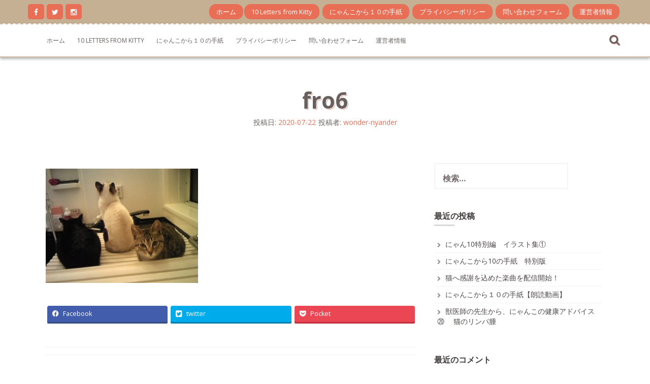

--- FILE ---
content_type: text/html; charset=UTF-8
request_url: https://wonder-nyander.com/2020/07/22/%E3%81%AB%E3%82%83%E3%82%93%E3%81%93-x-%E9%A2%A8%E5%91%82/fro6/
body_size: 9515
content:
<!DOCTYPE html>
<html lang="ja">
<head>
    <meta charset="UTF-8">
    <meta name="viewport" content="width=device-width, initial-scale=1">
    <link rel="profile" href="http://gmpg.org/xfn/11">
    <link rel="pingback" href="https://wonder-nyander.com/xmlrpc.php">

    <title>fro6 | Wonder. ニャンダー</title>

		<!-- All in One SEO 4.1.1.2 -->
		<script type="application/ld+json" class="aioseo-schema">
			{"@context":"https:\/\/schema.org","@graph":[{"@type":"WebSite","@id":"https:\/\/wonder-nyander.com\/#website","url":"https:\/\/wonder-nyander.com\/","name":"Wonder.  \u30cb\u30e3\u30f3\u30c0\u30fc","description":"\u306b\u3083\u3093\u3053 \u3068 \u3042\u306a\u305f \u306e \u5fdc\u63f4\u30e1\u30c7\u30a3\u30a2","publisher":{"@id":"https:\/\/wonder-nyander.com\/#person"}},{"@type":"Person","@id":"https:\/\/wonder-nyander.com\/#person","name":"wonder-nyander","image":{"@type":"ImageObject","@id":"https:\/\/wonder-nyander.com\/2020\/07\/22\/%e3%81%ab%e3%82%83%e3%82%93%e3%81%93-x-%e9%a2%a8%e5%91%82\/fro6\/#personImage","url":"https:\/\/secure.gravatar.com\/avatar\/41b62cf657739958370dc0731c08637d?s=96&d=mm&r=g","width":"96","height":"96","caption":"wonder-nyander"}},{"@type":"BreadcrumbList","@id":"https:\/\/wonder-nyander.com\/2020\/07\/22\/%e3%81%ab%e3%82%83%e3%82%93%e3%81%93-x-%e9%a2%a8%e5%91%82\/fro6\/#breadcrumblist","itemListElement":[{"@type":"ListItem","@id":"https:\/\/wonder-nyander.com\/#listItem","position":"1","item":{"@id":"https:\/\/wonder-nyander.com\/#item","name":"\u30db\u30fc\u30e0","description":"\u732b\u306e\u98fc\u3044\u65b9\u3001\u7363\u533b\u5e2b\u306e\u5148\u751f\u304b\u3089\u732b\u306e\u5065\u5eb7\u30a2\u30c9\u30d0\u30a4\u30b9\u3001\u6700\u5f8c\u307e\u3067\u732b\u3068\u66ae\u3089\u3057\u3066\u6b32\u3057\u3044\u4e8b\u3092\u9858\u3063\u3066\u4f5c\u6210\u3055\u308c\u305f\u300c\u306b\u3083\u3093\u3053\u304b\u3089\uff11\uff10\u306e\u624b\u7d19\u300d\u306a\u3069 \u732b\u3068\u98fc\u3044\u4e3b\u3055\u3093\u306e\u5e78\u305b\u3092\u9858\u3063\u305f\u30d6\u30ed\u30b0\u3067\u3059\u3002","url":"https:\/\/wonder-nyander.com\/"},"nextItem":"https:\/\/wonder-nyander.com\/2020\/07\/22\/%e3%81%ab%e3%82%83%e3%82%93%e3%81%93-x-%e9%a2%a8%e5%91%82\/fro6\/#listItem"},{"@type":"ListItem","@id":"https:\/\/wonder-nyander.com\/2020\/07\/22\/%e3%81%ab%e3%82%83%e3%82%93%e3%81%93-x-%e9%a2%a8%e5%91%82\/fro6\/#listItem","position":"2","item":{"@id":"https:\/\/wonder-nyander.com\/2020\/07\/22\/%e3%81%ab%e3%82%83%e3%82%93%e3%81%93-x-%e9%a2%a8%e5%91%82\/fro6\/#item","name":"fro6","url":"https:\/\/wonder-nyander.com\/2020\/07\/22\/%e3%81%ab%e3%82%83%e3%82%93%e3%81%93-x-%e9%a2%a8%e5%91%82\/fro6\/"},"previousItem":"https:\/\/wonder-nyander.com\/#listItem"}]},{"@type":"Person","@id":"https:\/\/wonder-nyander.com\/author\/wonder-nyander\/#author","url":"https:\/\/wonder-nyander.com\/author\/wonder-nyander\/","name":"wonder-nyander","image":{"@type":"ImageObject","@id":"https:\/\/wonder-nyander.com\/2020\/07\/22\/%e3%81%ab%e3%82%83%e3%82%93%e3%81%93-x-%e9%a2%a8%e5%91%82\/fro6\/#authorImage","url":"https:\/\/secure.gravatar.com\/avatar\/41b62cf657739958370dc0731c08637d?s=96&d=mm&r=g","width":"96","height":"96","caption":"wonder-nyander"}},{"@type":"ItemPage","@id":"https:\/\/wonder-nyander.com\/2020\/07\/22\/%e3%81%ab%e3%82%83%e3%82%93%e3%81%93-x-%e9%a2%a8%e5%91%82\/fro6\/#itempage","url":"https:\/\/wonder-nyander.com\/2020\/07\/22\/%e3%81%ab%e3%82%83%e3%82%93%e3%81%93-x-%e9%a2%a8%e5%91%82\/fro6\/","name":"fro6 | Wonder. \u30cb\u30e3\u30f3\u30c0\u30fc","inLanguage":"ja","isPartOf":{"@id":"https:\/\/wonder-nyander.com\/#website"},"breadcrumb":{"@id":"https:\/\/wonder-nyander.com\/2020\/07\/22\/%e3%81%ab%e3%82%83%e3%82%93%e3%81%93-x-%e9%a2%a8%e5%91%82\/fro6\/#breadcrumblist"},"author":"https:\/\/wonder-nyander.com\/2020\/07\/22\/%e3%81%ab%e3%82%83%e3%82%93%e3%81%93-x-%e9%a2%a8%e5%91%82\/fro6\/#author","creator":"https:\/\/wonder-nyander.com\/2020\/07\/22\/%e3%81%ab%e3%82%83%e3%82%93%e3%81%93-x-%e9%a2%a8%e5%91%82\/fro6\/#author","datePublished":"2020-07-22T02:25:40+09:00","dateModified":"2020-07-22T02:25:40+09:00"}]}
		</script>
		<!-- All in One SEO -->

<link rel='dns-prefetch' href='//fonts.googleapis.com' />
<link rel='dns-prefetch' href='//s.w.org' />
<link rel='dns-prefetch' href='//c0.wp.com' />
<link rel='dns-prefetch' href='//pagead2.googlesyndication.com' />
<link rel="alternate" type="application/rss+xml" title="Wonder.  ニャンダー &raquo; フィード" href="https://wonder-nyander.com/feed/" />
<link rel="alternate" type="application/rss+xml" title="Wonder.  ニャンダー &raquo; コメントフィード" href="https://wonder-nyander.com/comments/feed/" />
<link rel="alternate" type="application/rss+xml" title="Wonder.  ニャンダー &raquo; fro6 のコメントのフィード" href="https://wonder-nyander.com/2020/07/22/%e3%81%ab%e3%82%83%e3%82%93%e3%81%93-x-%e9%a2%a8%e5%91%82/fro6/feed/" />
<meta name="description" content="" />		<script type="text/javascript">
			window._wpemojiSettings = {"baseUrl":"https:\/\/s.w.org\/images\/core\/emoji\/13.0.1\/72x72\/","ext":".png","svgUrl":"https:\/\/s.w.org\/images\/core\/emoji\/13.0.1\/svg\/","svgExt":".svg","source":{"concatemoji":"https:\/\/wonder-nyander.com\/wp-includes\/js\/wp-emoji-release.min.js?ver=5.7.5"}};
			!function(e,a,t){var n,r,o,i=a.createElement("canvas"),p=i.getContext&&i.getContext("2d");function s(e,t){var a=String.fromCharCode;p.clearRect(0,0,i.width,i.height),p.fillText(a.apply(this,e),0,0);e=i.toDataURL();return p.clearRect(0,0,i.width,i.height),p.fillText(a.apply(this,t),0,0),e===i.toDataURL()}function c(e){var t=a.createElement("script");t.src=e,t.defer=t.type="text/javascript",a.getElementsByTagName("head")[0].appendChild(t)}for(o=Array("flag","emoji"),t.supports={everything:!0,everythingExceptFlag:!0},r=0;r<o.length;r++)t.supports[o[r]]=function(e){if(!p||!p.fillText)return!1;switch(p.textBaseline="top",p.font="600 32px Arial",e){case"flag":return s([127987,65039,8205,9895,65039],[127987,65039,8203,9895,65039])?!1:!s([55356,56826,55356,56819],[55356,56826,8203,55356,56819])&&!s([55356,57332,56128,56423,56128,56418,56128,56421,56128,56430,56128,56423,56128,56447],[55356,57332,8203,56128,56423,8203,56128,56418,8203,56128,56421,8203,56128,56430,8203,56128,56423,8203,56128,56447]);case"emoji":return!s([55357,56424,8205,55356,57212],[55357,56424,8203,55356,57212])}return!1}(o[r]),t.supports.everything=t.supports.everything&&t.supports[o[r]],"flag"!==o[r]&&(t.supports.everythingExceptFlag=t.supports.everythingExceptFlag&&t.supports[o[r]]);t.supports.everythingExceptFlag=t.supports.everythingExceptFlag&&!t.supports.flag,t.DOMReady=!1,t.readyCallback=function(){t.DOMReady=!0},t.supports.everything||(n=function(){t.readyCallback()},a.addEventListener?(a.addEventListener("DOMContentLoaded",n,!1),e.addEventListener("load",n,!1)):(e.attachEvent("onload",n),a.attachEvent("onreadystatechange",function(){"complete"===a.readyState&&t.readyCallback()})),(n=t.source||{}).concatemoji?c(n.concatemoji):n.wpemoji&&n.twemoji&&(c(n.twemoji),c(n.wpemoji)))}(window,document,window._wpemojiSettings);
		</script>
		<style type="text/css">
img.wp-smiley,
img.emoji {
	display: inline !important;
	border: none !important;
	box-shadow: none !important;
	height: 1em !important;
	width: 1em !important;
	margin: 0 .07em !important;
	vertical-align: -0.1em !important;
	background: none !important;
	padding: 0 !important;
}
</style>
	<link rel='stylesheet' id='vkExUnit_common_style-css'  href='https://wonder-nyander.com/wp-content/plugins/vk-all-in-one-expansion-unit/assets/css/vkExUnit_style.css?ver=9.61.6.0' type='text/css' media='all' />
<style id='vkExUnit_common_style-inline-css' type='text/css'>
:root {--ver_page_top_button_url:url(https://wonder-nyander.com/wp-content/plugins/vk-all-in-one-expansion-unit/assets/images/to-top-btn-icon.svg);}@font-face {font-weight: normal;font-style: normal;font-family: "vk_sns";src: url("https://wonder-nyander.com/wp-content/plugins/vk-all-in-one-expansion-unit/inc/sns/icons/fonts/vk_sns.eot?-bq20cj");src: url("https://wonder-nyander.com/wp-content/plugins/vk-all-in-one-expansion-unit/inc/sns/icons/fonts/vk_sns.eot?#iefix-bq20cj") format("embedded-opentype"),url("https://wonder-nyander.com/wp-content/plugins/vk-all-in-one-expansion-unit/inc/sns/icons/fonts/vk_sns.woff?-bq20cj") format("woff"),url("https://wonder-nyander.com/wp-content/plugins/vk-all-in-one-expansion-unit/inc/sns/icons/fonts/vk_sns.ttf?-bq20cj") format("truetype"),url("https://wonder-nyander.com/wp-content/plugins/vk-all-in-one-expansion-unit/inc/sns/icons/fonts/vk_sns.svg?-bq20cj#vk_sns") format("svg");}
</style>
<link rel='stylesheet' id='wp-block-library-css'  href='https://c0.wp.com/c/5.7.5/wp-includes/css/dist/block-library/style.min.css' type='text/css' media='all' />
<style id='wp-block-library-inline-css' type='text/css'>
.has-text-align-justify{text-align:justify;}
</style>
<link rel='stylesheet' id='contact-form-7-css'  href='https://wonder-nyander.com/wp-content/plugins/contact-form-7/includes/css/styles.css?ver=5.4.1' type='text/css' media='all' />
<link rel='stylesheet' id='ez-icomoon-css'  href='https://wonder-nyander.com/wp-content/plugins/easy-table-of-contents/vendor/icomoon/style.min.css?ver=2.0.17' type='text/css' media='all' />
<link rel='stylesheet' id='ez-toc-css'  href='https://wonder-nyander.com/wp-content/plugins/easy-table-of-contents/assets/css/screen.min.css?ver=2.0.17' type='text/css' media='all' />
<style id='ez-toc-inline-css' type='text/css'>
div#ez-toc-container p.ez-toc-title {font-size: 120%;}div#ez-toc-container p.ez-toc-title {font-weight: 500;}div#ez-toc-container ul li {font-size: 95%;}
</style>
<link rel='stylesheet' id='nitro-style-css'  href='https://wonder-nyander.com/wp-content/themes/nitro/style.css?ver=5.7.5' type='text/css' media='all' />
<link rel='stylesheet' id='nitro-title-font-css'  href='//fonts.googleapis.com/css?family=Lato%3A100%2C300%2C400%2C700&#038;ver=5.7.5' type='text/css' media='all' />
<link rel='stylesheet' id='nitro-body-font-css'  href='//fonts.googleapis.com/css?family=Open+Sans%3A100%2C300%2C400%2C700&#038;ver=5.7.5' type='text/css' media='all' />
<link rel='stylesheet' id='font-awesome-css'  href='https://wonder-nyander.com/wp-content/themes/nitro/assets/font-awesome/css/font-awesome.min.css?ver=5.7.5' type='text/css' media='all' />
<link rel='stylesheet' id='bootstrap-css'  href='https://wonder-nyander.com/wp-content/themes/nitro/assets/bootstrap/css/bootstrap.min.css?ver=5.7.5' type='text/css' media='all' />
<link rel='stylesheet' id='hover-css-css'  href='https://wonder-nyander.com/wp-content/themes/nitro/assets/css/hover.min.css?ver=5.7.5' type='text/css' media='all' />
<link rel='stylesheet' id='slicknav-css'  href='https://wonder-nyander.com/wp-content/themes/nitro/assets/css/slicknav.css?ver=5.7.5' type='text/css' media='all' />
<link rel='stylesheet' id='swiper-css'  href='https://wonder-nyander.com/wp-content/themes/nitro/assets/css/swiper.min.css?ver=5.7.5' type='text/css' media='all' />
<link rel='stylesheet' id='nitro-main-theme-style-css'  href='https://wonder-nyander.com/wp-content/themes/nitro/assets/theme-styles/css/default.css?ver=5.7.5' type='text/css' media='all' />
<link rel='stylesheet' id='vk-blocks-build-css-css'  href='https://wonder-nyander.com/wp-content/plugins/vk-all-in-one-expansion-unit/inc/vk-blocks/package/build/block-build.css?ver=0.38.6' type='text/css' media='all' />
<link rel='stylesheet' id='jetpack_css-css'  href='https://c0.wp.com/p/jetpack/9.8.1/css/jetpack.css' type='text/css' media='all' />
<script type='text/javascript' src='https://c0.wp.com/c/5.7.5/wp-includes/js/jquery/jquery.min.js' id='jquery-core-js'></script>
<script type='text/javascript' src='https://c0.wp.com/c/5.7.5/wp-includes/js/jquery/jquery-migrate.min.js' id='jquery-migrate-js'></script>
<script type='text/javascript' src='https://wonder-nyander.com/wp-content/themes/nitro/js/external.js?ver=20120206' id='nitro-externaljs-js'></script>
<script type='text/javascript' src='https://wonder-nyander.com/wp-content/themes/nitro/js/custom.js?ver=5.7.5' id='nitro-custom-js-js'></script>
<link rel="https://api.w.org/" href="https://wonder-nyander.com/wp-json/" /><link rel="alternate" type="application/json" href="https://wonder-nyander.com/wp-json/wp/v2/media/580" /><link rel="EditURI" type="application/rsd+xml" title="RSD" href="https://wonder-nyander.com/xmlrpc.php?rsd" />
<link rel="wlwmanifest" type="application/wlwmanifest+xml" href="https://wonder-nyander.com/wp-includes/wlwmanifest.xml" /> 
<meta name="generator" content="WordPress 5.7.5" />
<link rel='shortlink' href='https://wonder-nyander.com/?p=580' />
<link rel="alternate" type="application/json+oembed" href="https://wonder-nyander.com/wp-json/oembed/1.0/embed?url=https%3A%2F%2Fwonder-nyander.com%2F2020%2F07%2F22%2F%25e3%2581%25ab%25e3%2582%2583%25e3%2582%2593%25e3%2581%2593-x-%25e9%25a2%25a8%25e5%2591%2582%2Ffro6%2F" />
<link rel="alternate" type="text/xml+oembed" href="https://wonder-nyander.com/wp-json/oembed/1.0/embed?url=https%3A%2F%2Fwonder-nyander.com%2F2020%2F07%2F22%2F%25e3%2581%25ab%25e3%2582%2583%25e3%2582%2593%25e3%2581%2593-x-%25e9%25a2%25a8%25e5%2591%2582%2Ffro6%2F&#038;format=xml" />
<meta name="generator" content="Site Kit by Google 1.35.0" /><!-- [ VK All in One Expansion Unit GoogleAd ] -->
<script async src="//pagead2.googlesyndication.com/pagead/js/adsbygoogle.js"></script>
<script>
	 (adsbygoogle = window.adsbygoogle || []).push({
		  google_ad_client: "ca-pub-4118288040952673",
		  enable_page_level_ads: true
			,overlays: {bottom: true}	 });
</script>
<!-- [ / VK All in One Expansion Unit GoogleAd ] -->
		<style type='text/css'>img#wpstats{display:none}</style>
		<style id='custom-css-mods'>#site-navigation ul li a { padding: 16px 12px; }#masthead #site-logo img { transform-origin: left; }body { font-family: 'Open Sans'; }.site-description { color: #777777; }#masthead .site-branding #text-title-desc { display: none; }</style><style type="text/css">.recentcomments a{display:inline !important;padding:0 !important;margin:0 !important;}</style>	<script async src="//pagead2.googlesyndication.com/pagead/js/adsbygoogle.js"></script><script>(adsbygoogle = window.adsbygoogle || []).push({"google_ad_client":"ca-pub-4118288040952673","enable_page_level_ads":true,"tag_partner":"site_kit"});</script><!-- [ VK All in One Expansion Unit OGP ] -->
<meta property="og:site_name" content="Wonder.  ニャンダー" />
<meta property="og:url" content="https://wonder-nyander.com/2020/07/22/%e3%81%ab%e3%82%83%e3%82%93%e3%81%93-x-%e9%a2%a8%e5%91%82/fro6/" />
<meta property="og:title" content="fro6 | Wonder.  ニャンダー" />
<meta property="og:description" content="" />
<meta property="og:type" content="article" />
<!-- [ / VK All in One Expansion Unit OGP ] -->
<!-- [ VK All in One Expansion Unit twitter card ] -->
<meta name="twitter:card" content="summary_large_image">
<meta name="twitter:description" content="">
<meta name="twitter:title" content="fro6 | Wonder.  ニャンダー">
<meta name="twitter:url" content="https://wonder-nyander.com/2020/07/22/%e3%81%ab%e3%82%83%e3%82%93%e3%81%93-x-%e9%a2%a8%e5%91%82/fro6/">
	<meta name="twitter:domain" content="wonder-nyander.com">
	<!-- [ / VK All in One Expansion Unit twitter card ] -->
	<link rel="icon" href="https://wonder-nyander.com/wp-content/uploads/2020/06/cropped-pixta_45549449_S-2-32x32.jpg" sizes="32x32" />
<link rel="icon" href="https://wonder-nyander.com/wp-content/uploads/2020/06/cropped-pixta_45549449_S-2-192x192.jpg" sizes="192x192" />
<link rel="apple-touch-icon" href="https://wonder-nyander.com/wp-content/uploads/2020/06/cropped-pixta_45549449_S-2-180x180.jpg" />
<meta name="msapplication-TileImage" content="https://wonder-nyander.com/wp-content/uploads/2020/06/cropped-pixta_45549449_S-2-270x270.jpg" />
		<style type="text/css" id="wp-custom-css">
			h2.h1 {
	font-size: 2.0rem;
}		</style>
		</head>
<body class="attachment attachment-template-default single single-attachment postid-580 attachmentid-580 attachment-jpeg post-name-fro6 post-type-attachment">
<div id="page" class="hfeed site">
	<a class="skip-link screen-reader-text" href="#content">コンテンツへスキップ</a>
	<div id="jumbosearch">
		<span class="fa fa-remove closeicon"></span>
		<div class="form">
			<form role="search" method="get" class="search-form" action="https://wonder-nyander.com/">
				<label>
					<span class="screen-reader-text">検索:</span>
					<input type="search" class="search-field" placeholder="検索&hellip;" value="" name="s" />
				</label>
				<input type="submit" class="search-submit" value="検索" />
			</form>		</div>
	</div>	
	
    <div id="top-bar">
    <div class="container">
        <div class="social-icons">
            	<a href=""><i class="fa fa-facebook"></i></a>
		<a href=""><i class="fa fa-twitter"></i></a>
		<a href=""><i class="fa fa-instagram"></i></a>
	        </div>

        <div id="woocommerce-zone">
            

        </div>

        <div id="top-menu">
    <div class="menu"><ul>
<li ><a href="https://wonder-nyander.com/">ホーム</a></li><li class="page_item page-item-1011"><a href="https://wonder-nyander.com/10-letters-from-kitty/">10 Letters from Kitty</a></li>
<li class="page_item page-item-106"><a href="https://wonder-nyander.com/nyanko-tegami/">にゃんこから１０の手紙</a></li>
<li class="page_item page-item-3"><a href="https://wonder-nyander.com/privacy-policy/">プライバシーポリシー</a></li>
<li class="page_item page-item-2"><a href="https://wonder-nyander.com/form/">問い合わせフォーム</a></li>
<li class="page_item page-item-142"><a href="https://wonder-nyander.com/%e9%81%8b%e5%96%b6%e8%80%85%e6%83%85%e5%a0%b1/">運営者情報</a></li>
</ul></div>
</div>
    </div>

</div>
    <header id="masthead" class="site-header" role="banner">
    <div class="container masthead-container">
        <div class="site-branding">
                        <div id="text-title-desc">
                <h1 class="site-title title-font"><a href="https://wonder-nyander.com/" rel="home">Wonder.  ニャンダー</a></h1>
                <h2 class="site-description">にゃんこ と あなた の 応援メディア</h2>
            </div>
        </div>

        <div id="slickmenu"></div>
<nav id="site-navigation" class="main-navigation" role="navigation">
    <div class="menu"><ul>
<li ><a href="https://wonder-nyander.com/">ホーム</a></li><li class="page_item page-item-1011"><a href="https://wonder-nyander.com/10-letters-from-kitty/">10 Letters from Kitty</a></li>
<li class="page_item page-item-106"><a href="https://wonder-nyander.com/nyanko-tegami/">にゃんこから１０の手紙</a></li>
<li class="page_item page-item-3"><a href="https://wonder-nyander.com/privacy-policy/">プライバシーポリシー</a></li>
<li class="page_item page-item-2"><a href="https://wonder-nyander.com/form/">問い合わせフォーム</a></li>
<li class="page_item page-item-142"><a href="https://wonder-nyander.com/%e9%81%8b%e5%96%b6%e8%80%85%e6%83%85%e5%a0%b1/">運営者情報</a></li>
</ul></div>
</nav><!-- #site-navigation -->
        <div id="searchicon">
            <i class="fa fa-search"></i>
        </div>

    </div>

</header><!-- #masthead -->
    

	
	
		   	
	<div class="mega-container">
		
							
		<div id="content" class="site-content container">
	<header class="entry-header single-entry-header col-md-12">
		<h1 class="entry-title">fro6</h1>		
		
		<div class="entry-meta">
			<span class="posted-on">投稿日: <a href="https://wonder-nyander.com/2020/07/22/%e3%81%ab%e3%82%83%e3%82%93%e3%81%93-x-%e9%a2%a8%e5%91%82/fro6/" rel="bookmark"><time class="entry-date published updated" datetime="2020-07-22T11:25:40+09:00">2020-07-22</time></a></span><span class="byline"> 投稿者: <span class="author vcard"><a class="url fn n" href="https://wonder-nyander.com/author/wonder-nyander/">wonder-nyander</a></span></span>		</div><!-- .entry-meta -->
	</header><!-- .entry-header -->
	
	<div id="primary-mono" class="content-area col-md-8">
		<main id="main" class="site-main" role="main">

		
			
<article id="post-580" class="post-580 attachment type-attachment status-inherit hentry">
	

	<div id="featured-image">
					</div>
			
			
	<div class="entry-content">
		<p class="attachment"><a href='https://wonder-nyander.com/wp-content/uploads/2020/07/fro6.jpg'><img width="300" height="225" src="https://wonder-nyander.com/wp-content/uploads/2020/07/fro6-300x225.jpg" class="attachment-medium size-medium" alt="" loading="lazy" srcset="https://wonder-nyander.com/wp-content/uploads/2020/07/fro6-300x225.jpg 300w, https://wonder-nyander.com/wp-content/uploads/2020/07/fro6.jpg 635w" sizes="(max-width: 300px) 100vw, 300px" /></a></p>
<div class="veu_socialSet veu_socialSet-position-after veu_contentAddSection"><script>window.twttr=(function(d,s,id){var js,fjs=d.getElementsByTagName(s)[0],t=window.twttr||{};if(d.getElementById(id))return t;js=d.createElement(s);js.id=id;js.src="https://platform.twitter.com/widgets.js";fjs.parentNode.insertBefore(js,fjs);t._e=[];t.ready=function(f){t._e.push(f);};return t;}(document,"script","twitter-wjs"));</script><ul><li class="sb_facebook sb_icon"><a href="//www.facebook.com/sharer.php?src=bm&u=https%3A%2F%2Fwonder-nyander.com%2F2020%2F07%2F22%2F%25e3%2581%25ab%25e3%2582%2583%25e3%2582%2593%25e3%2581%2593-x-%25e9%25a2%25a8%25e5%2591%2582%2Ffro6%2F&amp;t=fro6+%7C+Wonder.++%E3%83%8B%E3%83%A3%E3%83%B3%E3%83%80%E3%83%BC" target="_blank" onclick="window.open(this.href,'FBwindow','width=650,height=450,menubar=no,toolbar=no,scrollbars=yes');return false;"><span class="vk_icon_w_r_sns_fb icon_sns"></span><span class="sns_txt">Facebook</span><span class="veu_count_sns_fb"></span></a></li><li class="sb_twitter sb_icon"><a href="//twitter.com/intent/tweet?url=https%3A%2F%2Fwonder-nyander.com%2F2020%2F07%2F22%2F%25e3%2581%25ab%25e3%2582%2583%25e3%2582%2593%25e3%2581%2593-x-%25e9%25a2%25a8%25e5%2591%2582%2Ffro6%2F&amp;text=fro6+%7C+Wonder.++%E3%83%8B%E3%83%A3%E3%83%B3%E3%83%80%E3%83%BC" target="_blank" ><span class="vk_icon_w_r_sns_twitter icon_sns"></span><span class="sns_txt">twitter</span></a></li><li class="sb_pocket sb_icon"><a href="//getpocket.com/edit?url=https%3A%2F%2Fwonder-nyander.com%2F2020%2F07%2F22%2F%25e3%2581%25ab%25e3%2582%2583%25e3%2582%2593%25e3%2581%2593-x-%25e9%25a2%25a8%25e5%2591%2582%2Ffro6%2F&title=fro6+%7C+Wonder.++%E3%83%8B%E3%83%A3%E3%83%B3%E3%83%80%E3%83%BC" target="_blank"  onclick="window.open(this.href,'Pokcetwindow','width=650,height=450,menubar=no,toolbar=no,scrollbars=yes');return false;"><span class="vk_icon_w_r_sns_pocket icon_sns"></span><span class="sns_txt">Pocket</span><span class="veu_count_sns_pocket"></span></a></li></ul></div><!-- [ /.socialSet ] -->			</div><!-- .entry-content -->

	<footer class="entry-footer">
			</footer><!-- .entry-footer -->
</article><!-- #post-## -->

			
<div id="comments" class="comments-area">

	
	
	
		<div id="respond" class="comment-respond">
		<h3 id="reply-title" class="comment-reply-title">コメントを残す <small><a rel="nofollow" id="cancel-comment-reply-link" href="/2020/07/22/%E3%81%AB%E3%82%83%E3%82%93%E3%81%93-x-%E9%A2%A8%E5%91%82/fro6/#respond" style="display:none;">コメントをキャンセル</a></small></h3><form action="https://wonder-nyander.com/wp-comments-post.php" method="post" id="commentform" class="comment-form" novalidate><p class="comment-notes"><span id="email-notes">メールアドレスが公開されることはありません。</span> <span class="required">*</span> が付いている欄は必須項目です</p><p class="comment-form-comment"><label for="comment">コメント</label> <textarea id="comment" name="comment" cols="45" rows="8" maxlength="65525" required="required"></textarea></p><p class="comment-form-author"><label for="author">名前 <span class="required">*</span></label> <input id="author" name="author" type="text" value="" size="30" maxlength="245" required='required' /></p>
<p class="comment-form-email"><label for="email">メール <span class="required">*</span></label> <input id="email" name="email" type="email" value="" size="30" maxlength="100" aria-describedby="email-notes" required='required' /></p>
<p class="comment-form-url"><label for="url">サイト</label> <input id="url" name="url" type="url" value="" size="30" maxlength="200" /></p>
<p class="comment-form-cookies-consent"><input id="wp-comment-cookies-consent" name="wp-comment-cookies-consent" type="checkbox" value="yes" /> <label for="wp-comment-cookies-consent">次回のコメントで使用するためブラウザーに自分の名前、メールアドレス、サイトを保存する。</label></p>
<p class="form-submit"><input name="submit" type="submit" id="submit" class="submit" value="コメントを送信" /> <input type='hidden' name='comment_post_ID' value='580' id='comment_post_ID' />
<input type='hidden' name='comment_parent' id='comment_parent' value='0' />
</p><input type="hidden" id="ak_js" name="ak_js" value="51"/><textarea name="ak_hp_textarea" cols="45" rows="8" maxlength="100" style="display: none !important;"></textarea></form>	</div><!-- #respond -->
	
</div><!-- #comments -->

		
		</main><!-- #main -->
	</div><!-- #primary -->

<div id="secondary" class="widget-area col-md-4" role="complementary">
	<aside id="search-2" class="widget widget_search"><form role="search" method="get" class="search-form" action="https://wonder-nyander.com/">
				<label>
					<span class="screen-reader-text">検索:</span>
					<input type="search" class="search-field" placeholder="検索&hellip;" value="" name="s" />
				</label>
				<input type="submit" class="search-submit" value="検索" />
			</form></aside>
		<aside id="recent-posts-2" class="widget widget_recent_entries">
		<h1 class="widget-title title-font">最近の投稿</h1>
		<ul>
											<li>
					<a href="https://wonder-nyander.com/2021/06/03/tokubetsu-irasto01/">にゃん10特別編　イラスト集①</a>
									</li>
											<li>
					<a href="https://wonder-nyander.com/2021/06/03/nyanko-tokubetsuban/">にゃんこから10の手紙　特別版</a>
									</li>
											<li>
					<a href="https://wonder-nyander.com/2021/02/01/%e7%8c%ab%e3%81%b8%e6%84%9f%e8%ac%9d%e3%82%92%e8%be%bc%e3%82%81%e3%81%9f%e6%ad%8c%e3%83%aa%e3%83%aa%e3%83%bc%e3%82%b9%ef%bc%81/">猫へ感謝を込めた楽曲を配信開始！</a>
									</li>
											<li>
					<a href="https://wonder-nyander.com/2020/11/23/%e3%81%ab%e3%82%83%e3%82%93%e3%81%93%e3%81%8b%e3%82%89%ef%bc%91%ef%bc%90%e3%81%ae%e6%89%8b%e7%b4%99%e3%80%90%e6%9c%97%e8%aa%ad%e5%8b%95%e7%94%bb%e3%80%91/">にゃんこから１０の手紙【朗読動画】</a>
									</li>
											<li>
					<a href="https://wonder-nyander.com/2020/09/19/%e7%8d%a3%e5%8c%bb%e5%b8%ab%e3%81%ae%e5%85%88%e7%94%9f%e3%81%8b%e3%82%89%e3%80%81%e3%81%ab%e3%82%83%e3%82%93%e3%81%93%e3%81%ae%e5%81%a5%e5%ba%b7%e3%82%a2%e3%83%89%e3%83%90%e3%82%a4%e3%82%b9%e2%91%b3/">獣医師の先生から、にゃんこの健康アドバイス⑳　 猫のリンパ腫</a>
									</li>
					</ul>

		</aside><aside id="recent-comments-2" class="widget widget_recent_comments"><h1 class="widget-title title-font">最近のコメント</h1><ul id="recentcomments"></ul></aside><aside id="archives-2" class="widget widget_archive"><h1 class="widget-title title-font">アーカイブ</h1>
			<ul>
					<li><a href='https://wonder-nyander.com/2021/06/'>2021年6月</a></li>
	<li><a href='https://wonder-nyander.com/2021/02/'>2021年2月</a></li>
	<li><a href='https://wonder-nyander.com/2020/11/'>2020年11月</a></li>
	<li><a href='https://wonder-nyander.com/2020/09/'>2020年9月</a></li>
	<li><a href='https://wonder-nyander.com/2020/08/'>2020年8月</a></li>
	<li><a href='https://wonder-nyander.com/2020/07/'>2020年7月</a></li>
	<li><a href='https://wonder-nyander.com/2020/06/'>2020年6月</a></li>
			</ul>

			</aside><aside id="categories-2" class="widget widget_categories"><h1 class="widget-title title-font">カテゴリー</h1>
			<ul>
					<li class="cat-item cat-item-1"><a href="https://wonder-nyander.com/category/nyanko-news/" title="お知らせです。">お知らせ</a>
</li>
	<li class="cat-item cat-item-4"><a href="https://wonder-nyander.com/category/nyanko-tegami/" title="猫から あなたへ贈る ほっこりストーリー">にゃんこから１０の手紙</a>
</li>
	<li class="cat-item cat-item-5"><a href="https://wonder-nyander.com/category/%e3%81%ab%e3%82%83%e3%82%93%e3%81%93%e3%81%a8%e6%9a%ae%e3%82%89%e3%81%99/" title="猫と暮らすための豆知識など">にゃんこと暮らす</a>
</li>
	<li class="cat-item cat-item-6"><a href="https://wonder-nyander.com/category/%e3%81%ab%e3%82%83%e3%82%93%e3%81%93%e3%81%ae%e5%81%a5%e5%ba%b7/" title="獣医師の先生からの猫の健康アドバイス">にゃんこの健康</a>
</li>
	<li class="cat-item cat-item-3"><a href="https://wonder-nyander.com/category/nyanko-shingitai/" title="ニャンコの気持ち、必殺技などを面白く紹介！">にゃんこの心技体</a>
</li>
	<li class="cat-item cat-item-2"><a href="https://wonder-nyander.com/category/nyanko-jiman/" title="おうちで自慢の猫ちゃんを紹介します。">自慢のにゃんこ</a>
</li>
			</ul>

			</aside><aside id="meta-2" class="widget widget_meta"><h1 class="widget-title title-font">メタ情報</h1>
		<ul>
						<li><a href="https://wonder-nyander.com/wp-login.php">ログイン</a></li>
			<li><a href="https://wonder-nyander.com/feed/">投稿フィード</a></li>
			<li><a href="https://wonder-nyander.com/comments/feed/">コメントフィード</a></li>

			<li><a href="https://ja.wordpress.org/">WordPress.org</a></li>
		</ul>

		</aside></div><!-- #secondary -->

	</div><!-- #content -->

	 </div><!--.mega-container-->
 
	<footer id="colophon" class="site-footer" role="contentinfo">
		<div class="site-info container">
			Powered by <a href="https://rohitink.com/2015/05/21/nitro-woocommerce-theme/" rel="nofollow">Nitro Theme</a>.			<span class="sep"></span>
			&copy; 2026 Wonder.  ニャンダー. All Rights Reserved. 		</div><!-- .site-info -->
	</footer><!-- #colophon -->
	
</div><!-- #page -->


<script type='text/javascript' src='https://c0.wp.com/c/5.7.5/wp-includes/js/dist/vendor/wp-polyfill.min.js' id='wp-polyfill-js'></script>
<script type='text/javascript' id='wp-polyfill-js-after'>
( 'fetch' in window ) || document.write( '<script src="https://wonder-nyander.com/wp-includes/js/dist/vendor/wp-polyfill-fetch.min.js?ver=3.0.0"></scr' + 'ipt>' );( document.contains ) || document.write( '<script src="https://wonder-nyander.com/wp-includes/js/dist/vendor/wp-polyfill-node-contains.min.js?ver=3.42.0"></scr' + 'ipt>' );( window.DOMRect ) || document.write( '<script src="https://wonder-nyander.com/wp-includes/js/dist/vendor/wp-polyfill-dom-rect.min.js?ver=3.42.0"></scr' + 'ipt>' );( window.URL && window.URL.prototype && window.URLSearchParams ) || document.write( '<script src="https://wonder-nyander.com/wp-includes/js/dist/vendor/wp-polyfill-url.min.js?ver=3.6.4"></scr' + 'ipt>' );( window.FormData && window.FormData.prototype.keys ) || document.write( '<script src="https://wonder-nyander.com/wp-includes/js/dist/vendor/wp-polyfill-formdata.min.js?ver=3.0.12"></scr' + 'ipt>' );( Element.prototype.matches && Element.prototype.closest ) || document.write( '<script src="https://wonder-nyander.com/wp-includes/js/dist/vendor/wp-polyfill-element-closest.min.js?ver=2.0.2"></scr' + 'ipt>' );( 'objectFit' in document.documentElement.style ) || document.write( '<script src="https://wonder-nyander.com/wp-includes/js/dist/vendor/wp-polyfill-object-fit.min.js?ver=2.3.4"></scr' + 'ipt>' );
</script>
<script type='text/javascript' id='contact-form-7-js-extra'>
/* <![CDATA[ */
var wpcf7 = {"api":{"root":"https:\/\/wonder-nyander.com\/wp-json\/","namespace":"contact-form-7\/v1"}};
/* ]]> */
</script>
<script type='text/javascript' src='https://wonder-nyander.com/wp-content/plugins/contact-form-7/includes/js/index.js?ver=5.4.1' id='contact-form-7-js'></script>
<script type='text/javascript' id='vkExUnit_master-js-js-extra'>
/* <![CDATA[ */
var vkExOpt = {"ajax_url":"https:\/\/wonder-nyander.com\/wp-admin\/admin-ajax.php","hatena_entry":"https:\/\/wonder-nyander.com\/wp-json\/vk_ex_unit\/v1\/hatena_entry\/","facebook_entry":"https:\/\/wonder-nyander.com\/wp-json\/vk_ex_unit\/v1\/facebook_entry\/","facebook_count_enable":"","entry_count":"1","entry_from_post":"","enable_smooth_scroll":"1"};
/* ]]> */
</script>
<script type='text/javascript' src='https://wonder-nyander.com/wp-content/plugins/vk-all-in-one-expansion-unit/assets/js/all.min.js?ver=9.61.6.0' id='vkExUnit_master-js-js'></script>
<script type='text/javascript' src='https://wonder-nyander.com/wp-content/themes/nitro/js/navigation.js?ver=20120206' id='nitro-navigation-js'></script>
<script type='text/javascript' src='https://wonder-nyander.com/wp-content/themes/nitro/js/skip-link-focus-fix.js?ver=20130115' id='nitro-skip-link-focus-fix-js'></script>
<script type='text/javascript' src='https://c0.wp.com/c/5.7.5/wp-includes/js/comment-reply.min.js' id='comment-reply-js'></script>
<script type='text/javascript' src='https://c0.wp.com/c/5.7.5/wp-includes/js/wp-embed.min.js' id='wp-embed-js'></script>
<script src='https://stats.wp.com/e-202604.js' defer></script>
<script>
	_stq = window._stq || [];
	_stq.push([ 'view', {v:'ext',j:'1:9.8.1',blog:'179646569',post:'580',tz:'9',srv:'wonder-nyander.com'} ]);
	_stq.push([ 'clickTrackerInit', '179646569', '580' ]);
</script>

</body>
</html>
<br />
<b>Warning</b>:  file_get_contents(index.php): failed to open stream: No such file or directory in <b>/home/xs190565/wonder-nyander.com/public_html/wp-includes/plugin.php</b> on line <b>452</b><br />


--- FILE ---
content_type: text/html; charset=utf-8
request_url: https://www.google.com/recaptcha/api2/aframe
body_size: 267
content:
<!DOCTYPE HTML><html><head><meta http-equiv="content-type" content="text/html; charset=UTF-8"></head><body><script nonce="bKiXbDoh4tFztdUp97Z6Dg">/** Anti-fraud and anti-abuse applications only. See google.com/recaptcha */ try{var clients={'sodar':'https://pagead2.googlesyndication.com/pagead/sodar?'};window.addEventListener("message",function(a){try{if(a.source===window.parent){var b=JSON.parse(a.data);var c=clients[b['id']];if(c){var d=document.createElement('img');d.src=c+b['params']+'&rc='+(localStorage.getItem("rc::a")?sessionStorage.getItem("rc::b"):"");window.document.body.appendChild(d);sessionStorage.setItem("rc::e",parseInt(sessionStorage.getItem("rc::e")||0)+1);localStorage.setItem("rc::h",'1769053651142');}}}catch(b){}});window.parent.postMessage("_grecaptcha_ready", "*");}catch(b){}</script></body></html>